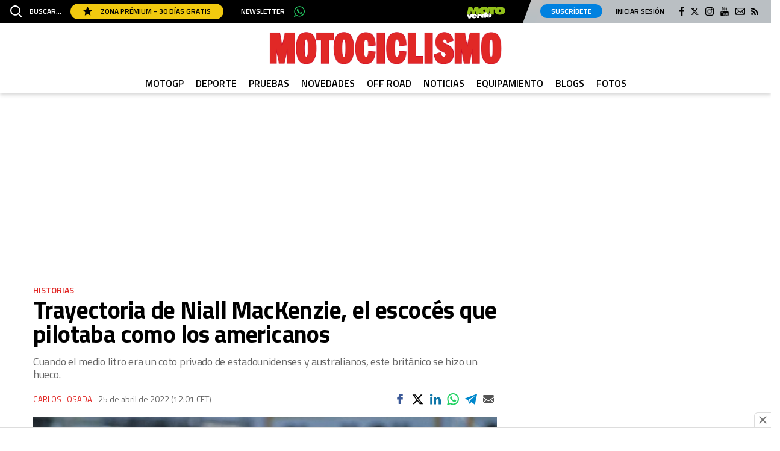

--- FILE ---
content_type: text/javascript; charset=utf-8
request_url: https://pubtags.addoor.net/contag/js/addoor-widget-2630
body_size: 7505
content:
var scriptCode='';var AddoorWidget_2630=AddoorWidget_2630||(function(w,d,parent_id,undefined){var tw=w;var td=tw.document;var parent=d.getElementById(parent_id);var o_parent=parent;var dest;var tag_id=2630;var t0=0;var t1=0;var t2=0;var mobile_template=false;var tmpl='';var theme='';try{t0=Math.floor(tw.performance.now());t1=tw.performance.timing.domContentLoadedEventEnd-tw.performance.timing.navigationStart;}catch(e){}
try{var match_media='(max-width:599px)';if(!w.top.matchMedia(match_media).matches){parent=undefined;AddoorCTag.log('Media query does not match');}}catch(e){parent=undefined;AddoorCTag.log('Error resolving media query');}
(function defineMustache(global,factory){if(typeof exports==='object'&&exports&&typeof exports.nodeName!=='string'){factory(exports);}else if(typeof define==='function'&&define.amd){define(['exports'],factory);}else{global.Mustache={};factory(global.Mustache);}}(this,function mustacheFactory(mustache){var objectToString=Object.prototype.toString;var isArray=Array.isArray||function isArrayPolyfill(object){return objectToString.call(object)==='[object Array]';};function isFunction(object){return typeof object==='function';}
function typeStr(obj){return isArray(obj)?'array':typeof obj;}
function escapeRegExp(string){return string.replace(/[\-\[\]{}()*+?.,\\\^$|#\s]/g,'\\$&');}
function hasProperty(obj,propName){return obj!=null&&typeof obj==='object'&&(propName in obj);}
var regExpTest=RegExp.prototype.test;function testRegExp(re,string){return regExpTest.call(re,string);}
var nonSpaceRe=/\S/;function isWhitespace(string){return!testRegExp(nonSpaceRe,string);}
var entityMap={'&':'&amp;','<':'&lt;','>':'&gt;','"':'&quot;',"'":'&#39;','/':'&#x2F;','`':'&#x60;','=':'&#x3D;'};function escapeHtml(string){return String(string).replace(/[&<>"'`=\/]/g,function fromEntityMap(s){return entityMap[s];});}
var whiteRe=/\s*/;var spaceRe=/\s+/;var equalsRe=/\s*=/;var curlyRe=/\s*\}/;var tagRe=/#|\^|\/|>|\{|&|=|!/;function parseTemplate(template,tags){if(!template)
return[];var sections=[];var tokens=[];var spaces=[];var hasTag=false;var nonSpace=false;function stripSpace(){if(hasTag&&!nonSpace){while(spaces.length)
delete tokens[spaces.pop()];}else{spaces=[];}
hasTag=false;nonSpace=false;}
var openingTagRe,closingTagRe,closingCurlyRe;function compileTags(tagsToCompile){if(typeof tagsToCompile==='string')
tagsToCompile=tagsToCompile.split(spaceRe,2);if(!isArray(tagsToCompile)||tagsToCompile.length!==2)
throw new Error('Invalid tags: '+tagsToCompile);openingTagRe=new RegExp(escapeRegExp(tagsToCompile[0])+'\\s*');closingTagRe=new RegExp('\\s*'+escapeRegExp(tagsToCompile[1]));closingCurlyRe=new RegExp('\\s*'+escapeRegExp('}'+tagsToCompile[1]));}
compileTags(tags||mustache.tags);var scanner=new Scanner(template);var start,type,value,chr,token,openSection;while(!scanner.eos()){start=scanner.pos;value=scanner.scanUntil(openingTagRe);if(value){for(var i=0,valueLength=value.length;i<valueLength;++i){chr=value.charAt(i);if(isWhitespace(chr)){spaces.push(tokens.length);}else{nonSpace=true;}
tokens.push(['text',chr,start,start+1]);start+=1;if(chr==='\n')
stripSpace();}}
if(!scanner.scan(openingTagRe))
break;hasTag=true;type=scanner.scan(tagRe)||'name';scanner.scan(whiteRe);if(type==='='){value=scanner.scanUntil(equalsRe);scanner.scan(equalsRe);scanner.scanUntil(closingTagRe);}else if(type==='{'){value=scanner.scanUntil(closingCurlyRe);scanner.scan(curlyRe);scanner.scanUntil(closingTagRe);type='&';}else{value=scanner.scanUntil(closingTagRe);}
if(!scanner.scan(closingTagRe))
throw new Error('Unclosed tag at '+scanner.pos);token=[type,value,start,scanner.pos];tokens.push(token);if(type==='#'||type==='^'){sections.push(token);}else if(type==='/'){openSection=sections.pop();if(!openSection)
throw new Error('Unopened section "'+value+'" at '+start);if(openSection[1]!==value)
throw new Error('Unclosed section "'+openSection[1]+'" at '+start);}else if(type==='name'||type==='{'||type==='&'){nonSpace=true;}else if(type==='='){compileTags(value);}}
openSection=sections.pop();if(openSection)
throw new Error('Unclosed section "'+openSection[1]+'" at '+scanner.pos);return nestTokens(squashTokens(tokens));}
function squashTokens(tokens){var squashedTokens=[];var token,lastToken;for(var i=0,numTokens=tokens.length;i<numTokens;++i){token=tokens[i];if(token){if(token[0]==='text'&&lastToken&&lastToken[0]==='text'){lastToken[1]+=token[1];lastToken[3]=token[3];}else{squashedTokens.push(token);lastToken=token;}}}
return squashedTokens;}
function nestTokens(tokens){var nestedTokens=[];var collector=nestedTokens;var sections=[];var token,section;for(var i=0,numTokens=tokens.length;i<numTokens;++i){token=tokens[i];switch(token[0]){case'#':case'^':collector.push(token);sections.push(token);collector=token[4]=[];break;case'/':section=sections.pop();section[5]=token[2];collector=sections.length>0?sections[sections.length-1][4]:nestedTokens;break;default:collector.push(token);}}
return nestedTokens;}
function Scanner(string){this.string=string;this.tail=string;this.pos=0;}
Scanner.prototype.eos=function eos(){return this.tail==='';};Scanner.prototype.scan=function scan(re){var match=this.tail.match(re);if(!match||match.index!==0)
return'';var string=match[0];this.tail=this.tail.substring(string.length);this.pos+=string.length;return string;};Scanner.prototype.scanUntil=function scanUntil(re){var index=this.tail.search(re),match;switch(index){case-1:match=this.tail;this.tail='';break;case 0:match='';break;default:match=this.tail.substring(0,index);this.tail=this.tail.substring(index);}
this.pos+=match.length;return match;};function Context(view,parentContext){this.view=view;this.cache={'.':this.view};this.parent=parentContext;}
Context.prototype.push=function push(view){return new Context(view,this);};Context.prototype.lookup=function lookup(name){var cache=this.cache;var value;if(cache.hasOwnProperty(name)){value=cache[name];}else{var context=this,names,index,lookupHit=false;while(context){if(name.indexOf('.')>0){value=context.view;names=name.split('.');index=0;while(value!=null&&index<names.length){if(index===names.length-1)
lookupHit=hasProperty(value,names[index]);value=value[names[index++]];}}else{value=context.view[name];lookupHit=hasProperty(context.view,name);}
if(lookupHit)
break;context=context.parent;}
cache[name]=value;}
if(isFunction(value))
value=value.call(this.view);return value;};function Writer(){this.cache={};}
Writer.prototype.clearCache=function clearCache(){this.cache={};};Writer.prototype.parse=function parse(template,tags){var cache=this.cache;var tokens=cache[template];if(tokens==null)
tokens=cache[template]=parseTemplate(template,tags);return tokens;};Writer.prototype.render=function render(template,view,partials){var tokens=this.parse(template);var context=(view instanceof Context)?view:new Context(view);return this.renderTokens(tokens,context,partials,template);};Writer.prototype.renderTokens=function renderTokens(tokens,context,partials,originalTemplate){var buffer='';var token,symbol,value;for(var i=0,numTokens=tokens.length;i<numTokens;++i){value=undefined;token=tokens[i];symbol=token[0];if(symbol==='#')value=this.renderSection(token,context,partials,originalTemplate);else if(symbol==='^')value=this.renderInverted(token,context,partials,originalTemplate);else if(symbol==='>')value=this.renderPartial(token,context,partials,originalTemplate);else if(symbol==='&')value=this.unescapedValue(token,context);else if(symbol==='name')value=this.escapedValue(token,context);else if(symbol==='text')value=this.rawValue(token);if(value!==undefined)
buffer+=value;}
return buffer;};Writer.prototype.renderSection=function renderSection(token,context,partials,originalTemplate){var self=this;var buffer='';var value=context.lookup(token[1]);function subRender(template){return self.render(template,context,partials);}
if(!value)return;if(isArray(value)){for(var j=0,valueLength=value.length;j<valueLength;++j){buffer+=this.renderTokens(token[4],context.push(value[j]),partials,originalTemplate);}}else if(typeof value==='object'||typeof value==='string'||typeof value==='number'){buffer+=this.renderTokens(token[4],context.push(value),partials,originalTemplate);}else if(isFunction(value)){if(typeof originalTemplate!=='string')
throw new Error('Cannot use higher-order sections without the original template');value=value.call(context.view,originalTemplate.slice(token[3],token[5]),subRender);if(value!=null)
buffer+=value;}else{buffer+=this.renderTokens(token[4],context,partials,originalTemplate);}
return buffer;};Writer.prototype.renderInverted=function renderInverted(token,context,partials,originalTemplate){var value=context.lookup(token[1]);if(!value||(isArray(value)&&value.length===0))
return this.renderTokens(token[4],context,partials,originalTemplate);};Writer.prototype.renderPartial=function renderPartial(token,context,partials){if(!partials)return;var value=isFunction(partials)?partials(token[1]):partials[token[1]];if(value!=null)
return this.renderTokens(this.parse(value),context,partials,value);};Writer.prototype.unescapedValue=function unescapedValue(token,context){var value=context.lookup(token[1]);if(value!=null)
return value;};Writer.prototype.escapedValue=function escapedValue(token,context){var value=context.lookup(token[1]);if(value!=null)
return mustache.escape(value);};Writer.prototype.rawValue=function rawValue(token){return token[1];};mustache.name='mustache.js';mustache.version='2.3.0';mustache.tags=['{{','}}'];var defaultWriter=new Writer();mustache.clearCache=function clearCache(){return defaultWriter.clearCache();};mustache.parse=function parse(template,tags){return defaultWriter.parse(template,tags);};mustache.render=function render(template,view,partials){if(typeof template!=='string'){throw new TypeError('Invalid template! Template should be a "string" '+'but "'+typeStr(template)+'" was given as the first '+'argument for mustache#render(template, view, partials)');}
return defaultWriter.render(template,view,partials);};mustache.to_html=function to_html(template,view,partials,send){var result=mustache.render(template,view,partials);if(isFunction(send)){send(result);}else{return result;}};mustache.escape=escapeHtml;mustache.Scanner=Scanner;mustache.Context=Context;mustache.Writer=Writer;return mustache;}));var ref=d.referrer;var iframed=false;try{iframed=w.location!==w.parent.location;}catch(e){iframed=true;}
var title=d.title;var loc=w.location.href;var isAmp=isAmp||0;try{loc=window.top.location.href;}catch(e){try{if(addoor_webUrl){loc=addoor_webUrl;isAmp=1;}else{throw false;}}catch(e){if(iframed){loc=ref;}}}
var domain;try{var a=d.createElement('a');a.href=loc;domain=a.hostname;}catch(e){domain=''}
var pvid;if(AddoorCTag.pvid)
pvid=AddoorCTag.pvid;else
pvid=0;var adb=0;var canonical_el=d.querySelector("link[rel='canonical']");var cu;if(canonical_el)
cu=canonical_el.href;else
cu='';var getBounds=function(el){return el.getBoundingClientRect();};var scrollHandler=function(f,offset){if(typeof offset==="undefined"){offset=0;}
var rect=parent.getBoundingClientRect();if(rect.top>=0&&rect.bottom-offset<=(tw.innerHeight||td.documentElement.clientHeight)){f();}
return true;};var addVisibilityCallback=function(f,offset){scrollHandler(f,offset);if(d.addEventListener){d.addEventListener("touchmove",function(){scrollHandler(f,offset);},false);d.addEventListener("scroll",function(){scrollHandler(f,offset);},false);}else if(w.attachEvent){w.attachEvent("onscroll",function(){scrollHandler(f,offset);});}else{return false;}
return true;};var hideOverflowed=function(el){var outer=getBounds(el);var children=el.getElementsByTagName('*');for(var i=0;i<children.length;i++){if(children[i].className&&children[i].className.indexOf('addoor_tw_slot')>-1){var inner=getBounds(children[i]);if(inner.right>outer.right||inner.bottom>outer.bottom)
children[i].style.display='none';}}};var loadImages=function(selector){var images=document.querySelectorAll(selector);for(i=0;i<images.length;i++){var img=images[i];var src=img.dataset.src||img.src;
 
var isGif=src.endsWith('.gif'); var path;if(isGif){path='/pg.gif';}else{path='/ith.jpg';} 
if((!src||img.src)&&!isGif){continue;}
var h=parseInt(img.dataset.height)||parseInt(getComputedStyle(img).height);var w=parseInt(img.dataset.width)||parseInt(getComputedStyle(img).width);var ar=w/h; if(ar&&ar!==Infinity){var u='https://pubtags.addoor.net'+path+'?ar='+ar+'&h='+h+'&url='+src;img.src=u;}
 
else if(isGif){var u=src.replace('/ith.jpg',path);img.src=u;}}};var item_id=undefined;var mode=undefined;var itemSources=0;var currentSources=0;var currentAds=[];var currentItems=[];var allAds=[];var allRecs=[];var slotConfig=[true,true,true,true,true];var finalItems=[];var tmpl={};var theme={};var meta={};var renderItems=function(items){var i;currentSources++;for(i=0;i<items.length;i++){if(items[i].ad){currentAds.push(items[i]);}else{currentItems.push(items[i]);}}
if(currentSources<itemSources){return false;}else{allAds=currentAds.slice();allRecs=currentItems.slice();if(slotConfig.length<1){finalItems=allAds.concat(allRecs);}else{for(var slot=0;slot<slotConfig.length;slot++){var item;if(slotConfig[slot]){var ad=currentAds.shift();if(ad)
finalItems.push(ad);else{item=currentItems.shift();if(item)
finalItems.push(item);}}else{item=currentItems.shift();if(item)
finalItems.push(item);}}}}
mobile_template=false;meta={};Mustache.escape=function(value){return value;};for(i=0;i<allAds.length;i++){allAds[i].idx=i;}
for(i=0;i<allRecs.length;i++){allRecs[i].idx=i;}
for(i=0;i<finalItems.length;i++){finalItems[i].idx=i;finalItems[i].first=(i==0);finalItems[i].multipleOf2=(i%2==0)&&i>0;finalItems[i].multipleOf3=(i%3==0)&&i>0;finalItems[i].multipleOf4=(i%4==0)&&i>0;finalItems[i].multipleOf5=(i%5==0)&&i>0;if(finalItems[i].domain===domain)
finalItems[i].sameDomain=true;}
var render_template=function(){if(parent.rendered)return false;if(allAds.length+allRecs.length+finalItems.length<1){return false;}
if(mobile_template){tmpl=JSON.parse('');theme={};}else{tmpl=JSON.parse('\u0022\u003Clink href\u003D\u0027https://fonts.googleapis.com/css?family\u003DRoboto:400,100,100italic,300,300italic,400italic,500,500italic,700,700italic,900,900italic\u0026subset\u003Dlatin,latin\u002Dext\u0027 rel\u003D\u0027stylesheet\u0027 type\u003D\u0027text/css\u0027 /\u003E\u005Cr\u005Cn\u003Clink href\u003D\u0027https://fonts.googleapis.com/css?family\u003DRoboto+Condensed:300,400\u0026subset\u003Dlatin,latin\u002Dext\u0027 rel\u003D\u0027stylesheet\u0027 type\u003D\u0027text/css\u0027 /\u003E\u005Cr\u005Cn\u005Cr\u005Cn\u003Cstyle type\u003D\u005C\u0022text/css\u005C\u0022\u003E\u005Cr\u005Cn  \u005Cr\u005Cn\u005Cr\u005Cn#addoor\u002Dwidget\u002D{{tag_id}} {\u005Cr\u005Cn\u005Ctmargin:0 auto\u003B\u005Cr\u005Cn    overflow: hidden ! important\u003B\u005Cr\u005Cn    font\u002Dsize: inherit\u003B\u005Cr\u005Cn    background\u002Dcolor: {{ theme.background }}\u003B\u005Cr\u005Cn    color: {{ theme.text_color }}\u003B\u005Cr\u005Cn    {{#theme.text_font_style}}\u005Cr\u005Cn    font: {{theme.text_font_style}}\u003B\u005Cr\u005Cn    {{/theme.text_font_style}}\u005Cr\u005Cn    width: 100%\u003B\u005Cr\u005Cn\u005Cr\u005Cn    border\u002Dleft: 0px\u003B\u005Cr\u005Cn    border\u002Dright: 0px\u003B\u005Cr\u005Cn    position:relative\u003B\u005Cr\u005Cn  margin\u002Dtop: 1em\u003B\u005Cr\u005Cn  margin\u002Dbottom:1em\u003B\u005Cr\u005Cn}\u005Cr\u005Cn\u005Cr\u005Cn\u005Cr\u005Cn\u005Cr\u005Cn#addoor\u002Dwidget\u002D{{tag_id}} .addoor_tw_layout {  \u005Cr\u005Cn    width: 100%\u003B\u005Cr\u005Cn    padding\u002Dtop: 1em\u003B\u005Cr\u005Cn    background\u002Dcolor: {{ theme.background }}\u003B\u005Cr\u005Cn}\u005Cr\u005Cn\u005Cr\u005Cn#addoor\u002Dwidget\u002D{{tag_id}} .addoor_tw_layout div {\u005Cr\u005Cn    vertical\u002Dalign: top\u003B\u005Cr\u005Cn    background\u002Dcolor: {{ theme.background }}\u003B\u005Cr\u005Cn    border: 0px\u003B\u005Cr\u005Cn}\u005Cr\u005Cn\u005Cr\u005Cn#addoor\u002Dwidget\u002D{{tag_id}} .addoor_tw_slot {\u005Cr\u005Cn\u005Ctvertical\u002Dalign: top\u003B \u005Cr\u005Cn  width: 100%\u003B\u005Cr\u005Cn  /*padding\u002Dtop: 2em\u003B*/\u005Cr\u005Cn  min\u002Dheight: 100px\u003B\u005Cr\u005Cn}\u005Cr\u005Cn\u005Cr\u005Cn#addoor\u002Dwidget\u002D{{tag_id}} .addoor_tw_slot\u003Ea {\u005Cr\u005Cn    text\u002Ddecoration: none\u003B\u005Cr\u005Cn    \u005Cr\u005Cn}\u005Cr\u005Cn\u005Cr\u005Cn#addoor\u002Dwidget\u002D{{tag_id}} .addoor_tw_layout_img {\u005Cr\u005Cn    padding:0\u003B\u005Cr\u005Cn    text\u002Dalign: center\u003B\u005Cr\u005Cn    float:left\u003B\u005Cr\u005Cn    width: 38%\u003B\u005Cr\u005Cn    max\u002Dwidth: {{theme.image_max_w}}px\u003B\u005Cr\u005Cn    margin\u002Dright: 1.5em\u003B\u005Cr\u005Cn    margin\u002Dleft: 0.5em\u003B\u005Cr\u005Cn}\u005Cr\u005Cn\u005Cr\u005Cn#addoor\u002Dwidget\u002D{{tag_id}} .addoor_tw_img {\u005Cr\u005Cn  margin: 0 auto\u003B\u005Cr\u005Cn  width: 100%\u003B\u005Cr\u005Cn  max\u002Dwidth: {{theme.image_max_w}}px\u003B\u005Cr\u005Cn  height: auto\u003B\u005Cr\u005Cn   \u002Dwebkit\u002Dfilter: saturate(120%) contrast(120%)\u003B\u005Cr\u005Cn  border: 0px\u003B\u005Cr\u005Cn}\u005Cr\u005Cn\u005Cr\u005Cn#addoor\u002Dwidget\u002D{{tag_id}} img {\u005Cr\u005Cn  opacity: 1.0 ! important\u003B\u005Cr\u005Cn}\u005Cr\u005Cn  \u005Cr\u005Cn#addoor\u002Dwidget\u002D{{tag_id}} span {\u005Cr\u005Cn\u005Ctdisplay: block\u003B\u005Cr\u005Cn    padding:0px\u003B\u005Cr\u005Cn    padding\u002Dright:0.4em\u003B\u005Cr\u005Cn    margin:0px\u003B\u005Cr\u005Cn    text\u002Dalign:left\u003B\u005Cr\u005Cn    line\u002Dheight:normal\u003B\u005Cr\u005Cn    background\u002Dcolor:transparent\u003B\u005Cr\u005Cn    text\u002Ddecoration:none\u003B\u005Cr\u005Cn    color:#000\u003B\u005Cr\u005Cn}\u005Cr\u005Cn\u005Cr\u005Cn#addoor\u002Dwidget\u002D{{tag_id}} .addoor_tw_link {\u005Cr\u005Cn    font\u002Dweight:normal\u003B\u005Cr\u005Cn    white\u002Dspace:nowrap\u003B\u005Cr\u005Cn    text\u002Ddecoration:underline \u003B\u005Cr\u005Cn    font\u002Dsize:smaller\u003B\u005Cr\u005Cn    color: #0026FF\u003B\u005Cr\u005Cn}\u005Cr\u005Cn\u005Cr\u005Cn#addoor\u002Dwidget\u002D{{tag_id}} .addoor_tw_title {\u005Cr\u005Cn  \u005Ctcolor: {{theme.title_color}}\u003B\u005Cr\u005Cn    {{#theme.title_font_style}}\u005Cr\u005Cn    font: {{theme.title_font_style}}\u003B\u005Cr\u005Cn    {{/theme.title_font_style}}\u005Cr\u005Cn    text\u002Dtransform:uppercase\u003B\u005Cr\u005Cn}\u005Cr\u005Cn\u005Cr\u005Cn#addoor\u002Dwidget\u002D{{tag_id}} .addoor_tw_description {\u005Cr\u005Cn      {{#theme.title_font_style}}\u005Cr\u005Cn    font: {{theme.text_font_style}}\u003B\u005Cr\u005Cn    {{/theme.title_font_style}}\u005Cr\u005Cn}\u005Cr\u005Cn\u005Cr\u005Cn#addoor\u002Dwidget\u002D{{tag_id}} .addoor_tw_url {\u005Cr\u005Cn  \u005Ctcolor: #aaaabb\u003B\u005Cr\u005Cn    font\u002Dweight: 700\u003B\u005Cr\u005Cn  \u005Cr\u005Cn    {{#theme.title_font_style}}\u005Cr\u005Cn    font: {{theme.text_font_style}}\u003B\u005Cr\u005Cn    {{/theme.title_font_style}}\u005Cr\u005Cn    font\u002Dsize: smaller\u003B\u005Cr\u005Cn    float: right\u003B\u005Cr\u005Cn}\u005Cr\u005Cn  \u005Cr\u005Cn#addoor\u002Dwidget\u002D{{tag_id}} .addoor_tw_slot\u003Ea\u003Espan.horizontal\u003Eimg {\u005Cr\u005Cn\u005Ctfloat: left\u003B\u005Cr\u005Cn    display: block\u003B\u005Cr\u005Cn    /*border: solid 1px Transparent\u003B*/\u005Cr\u005Cn}\u005Cr\u005Cn\u005Cr\u005Cn  \u005Cr\u005Cn@media (max\u002Dwidth: 599px) {\u005Cr\u005Cn}\u005Cr\u005Cn  \u005Cr\u005Cn\u003C/style\u003E\u005Cr\u005Cn\u005Cr\u005Cn\u003Cstyle\u003E\u005Cr\u005Cn\u005Cr\u005Cn  \u005Cr\u005Cn.related\u002Dcontents {\u005Cr\u005Cn  /*  margin: 1.3em 0\u003B*/\u005Cr\u005Cn      border\u002Dtop:1px solid #004a7f\u003B\u005Cr\u005Cn      border\u002Dbottom: 2px solid #fff\u003B\u005Cr\u005Cn      background\u002Dcolor:#ffffff\u003B\u005Cr\u005Cn    padding\u002Dtop: 0\u003B\u005Cr\u005Cn}\u005Cr\u005Cn  \u005Cr\u005Cn  \u005Cr\u005Cn\u003C/style\u003E\u005Cr\u005Cn\u005Cr\u005Cn\u003Cdiv style\u003D\u005C\u0022text\u002Dalign:center\u003Bfont\u002Dweight:600\u003Bfont\u002Dsize:10px\u003Bcolor:#333\u003Bpadding\u002Dtop:0.5em\u003Bpadding\u002Dbottom:0.5em\u003Bbackground:#FFFFFF\u003B\u005C\u0022\u003E\u003Cdiv\u003E\u002D \u002D \u002D Contin\u005Cu00faa leyendo despu\u005Cu00e9s de la publicidad \u002D \u002D \u002D\u003C/div\u003E\u003C/div\u003E\u003Cdiv class\u003D\u005C\u0022related\u002Dcontents\u005C\u0022\u003E\u005Cr\u005Cn\u003C/div\u003E\u005Cr\u005Cn\u005Cr\u005Cn\u003Cdiv class\u003D\u005C\u0022addoor_tw_layout\u005C\u0022 \u003E\u005Cr\u005Cn            {{#items}}\u005Cr\u005Cn          \u005Cr\u005Cn\u005Ct\u005Ct        \u003Cdiv class\u003D\u005C\u0022addoor_tw_slot\u005C\u0022\u003E{{tracking_html}}\u005Cr\u005Cn                    {{#ad}}\u005Cr\u005Cn                    \u003Ca href\u003D\u005C\u0022{{ct}}\u005C\u0022 target\u003D\u005C\u0022_blank\u005C\u0022 rel\u003D\u005C\u0022nofollow\u005C\u0022\u003E\u005Cr\u005Cn                        \u003Cdiv class\u003D\u005C\u0022addoor_tw_layout_img\u005C\u0022\u003E\u005Cr\u005Cn                            \u003Cimg src\u003D\u005C\u0022{{theme.image_proc}}{{imageUrl}}\u005C\u0022 class\u003D\u005C\u0022addoor_tw_img\u005C\u0022 /\u003E\u005Cr\u005Cn                        \u003C/div\u003E\u005Cr\u005Cn\u005Cr\u005Cn                            \u003Cspan class\u003D\u005C\u0022addoor_tw_title\u005C\u0022\u003E{{title}}\u003C/span\u003E\u005Cr\u005Cn                            \u003Cspan class\u003D\u005C\u0022addoor_tw_description\u005C\u0022\u003E{{text1}}\u003C/span\u003E\u005Cr\u005Cn                            \u005Cr\u005Cn                     \u005Cr\u005Cn                        \u003Cdiv\u003E\u005Cr\u005Cn                      \u003C/div\u003E\u005Cr\u005Cn\u005Ct\u005Ct\u005Ct        \u003C/a\u003E\u005Cr\u005Cn                    {{/ad}}\u005Cr\u005Cn\u005Ct\u005Ct        \u003C/div\u003E\u005Cr\u005Cn          \u005Cr\u005Cn            {{/items}}\u005Cr\u005Cn\u003C/div\u003E\u0022');theme={"image_max_w":120,"image_proc":"//pubtags.addoor.net/ith.jpg?ar=1.50&h=80&url=","title_color":"#666","name":"ArticleTeaser-Motorpress-Continualeyendo","title_font_style":"11px \"Titillium Web\",Helvetica,sans-serif","background":"#F0F0F0","link_color":"#0026FF","show_image":true,"show_description":true,"clip_slots":true,"text_color":"#000","link_font_style":"","image_max_h":80,"show_logo":false,"show_title":true,"image_max_size":120,"aspect_ratio":1.5,"show_favicon":true,"id":838,"text_font_style":"700 14px \"Titillium Web\",Helvetica,sans-serif","description":""};}
var rendered_html=Mustache.to_html(tmpl,{items:finalItems,ads:allAds,recs:allRecs,theme:theme,meta:meta,tag_id:'2630',clicktracker:'if(window.top.location!=window.self.location) {try {top.window.location.href = this.href;return false;} catch (e) {return true;}};return true;',stripSplit:function(){return function(text,render){nt=render(text).split('\u2014')[0];return nt;}}});try{let scriptStart=rendered_html.indexOf('<script>')+'<script>'.length;let scriptEnd=rendered_html.indexOf('</script>');scriptCode=rendered_html.slice(scriptStart,scriptEnd).trim();}catch(error){scriptCode=''
AddoorCTag.log("No se ha podido sacar el contenido <script> del template: "+error);}
parent.innerHTML=rendered_html;try{t2=Math.floor(tw.performance.now()-t0);}catch(e){}
parent.rendered=true;loadImages('#'+parent_id+' .addoor_slot_img');};render_template();AddoorCTag.log("Overflow fix enabled")
hideOverflowed(parent);addVisibilityCallback(function(){if(parent.tracked)return false;parent.tracked=true;});return true;};var clean_url=function(url){try{return url.split("?")[0].split("#")[0];}catch(e){return'';}};addoor_recs_2630=function(p_item_id,p_mode,items){item_id=p_item_id;mode=p_mode;renderItems(items);};var n_ads=0;var n_recs=0;if(mobile_template){n_ads=5;}else{n_ads=4;}
if(mobile_template){n_recs=6;}else{n_recs=1;}
if(n_ads){itemSources++;AddoorCTag.log("Ads enabled");}
if(n_recs){itemSources++;AddoorCTag.log("Recs enabled");}
addoor_renderads_2630=function(response){var tracking_html='';AddoorCTag.log('addoor_renderads_2630');var items=response.items;var ads=[];for(var i=0;i<items.length;i++){var item=items[i];if(item.tracking_html){if(item.tracking_html.substr(0,4)=='http'||item.tracking_html.substr(0,2)=='//'){item_tracking_html='<img width="1" height="1" style="min-width:1px! important; min-height:1px ! important;width:1px ! important;height:1px ! important" src="'+item.tracking_html+'" />';}else{item_tracking_html=item.tracking_html;}}else{item_tracking_html='';}
item_tracking_html='';var ad={ad:true,ct:item.clickurl,clickurl:item.clickurl,imageUrl:item.image_url,image_url:item.image_url,tracking_html:item_tracking_html,title:item.title,text1:item.desc,desc:item.desc,url:item.display_url,syn_id:item.syndication_id,item_id:item.item_id,channel_id:item.channel_id};if(i==0)
ad.first=true;if(i==items.length-1)
ad.last=true;if(item.tracking_html){if(item.tracking_html.substr(0,4)=='http'||item.tracking_html.substr(0,2)=='//'){tracking_html=tracking_html+'<img width="1" height="1" src="'+item.tracking_html+'" />';}else{tracking_html=tracking_html+item.tracking_html;}}
ads.push(ad);}
renderItems(ads);if(tracking_html){var ifr=td.createElement('iframe');ifr.srcdoc='<html><head><title>Ad</title></head><body style="margin:0;padding:0">'+tracking_html+"</body></html>";ifr.id="tframe_2630";ifr.style.width=ifr.style.height='0px';ifr.style.minHeight='0px';ifr.style.border='0 none';ifr.style.margin='0';ifr.marginWidth=ifr.marginHeight=ifr.frameBorder;ifr.scrolling="no";parent.appendChild(ifr);}
try{ eval(scriptCode);}catch(error){AddoorCTag.log("No se ha podido hacer eval: "+error);}};function getDeviceWidth(){var deviceWidth=window.orientation==0?window.screen.height:window.screen.width;if(navigator.userAgent.indexOf('Android')>=0&&window.devicePixelRatio){deviceWidth=deviceWidth/window.devicePixelRatio;}
return deviceWidth;}
var ajsq='cb=addoor_renderads_2630';var iframed=(w.location!==w.parent.location?1:0)
var extra_params='';try{var parts=loc.split('#');var queryString=parts[parts.length-1];var queries=queryString.split("&");for(i=0;i<queries.length;i++){var q=queries[i];console.log(q);if(q.substring(0,6)=='addoor'){extra_params+='&'+q.substring(7);}}}catch(err){}
if(parent&&!parent.ads_request&&n_ads){ajsq=ajsq+'&channel_id=2631&language=es'+'&max_items=4&url='+encodeURIComponent(loc)+'&ref='+encodeURIComponent(ref)+'&ifr='+iframed+'&wid='+getDeviceWidth();ajsq=ajsq+'&platform='+window.navigator.platform;ajsq=ajsq+'&tag_id='+tag_id;ajsq=ajsq+'&pvid='+pvid;ajsq=ajsq+'&t0='+t0+'&t1='+t1;ajsq=ajsq+extra_params;var ajs=d.createElement("script");ajs.async=true;ajs.type="text/javascript";ajs.src="//s.addoor.net/syn/?"+ajsq;ajs.onerror=function(){adb=1;renderItems([]);};var node=d.getElementsByTagName("script")[0];node.parentNode.insertBefore(ajs,node);parent.ads_request=true;}else{AddoorCTag.log("Ads already requested.");}
var get_param=function(name){name=name.replace(/[\[]/,'\\[').replace(/[\]]/,'\\]');var regex=new RegExp('[\\?&]'+name+'=([^&#]*)');var results=regex.exec(location.search);return results===null?'':decodeURIComponent(results[1].replace(/\+/g,' '));};addoor_renderrecs_2630=function(response){AddoorCTag.log('addoor_renderrecs_2630');var tracking_html='';var items=response.items;var ads=[];for(var i=0;i<items.length;i++){var item=items[i];if(item.tracking_html){if(item.tracking_html.substr(0,4)=='http'||item.tracking_html.substr(0,2)=='//'){item_tracking_html='<img width="1" height="1" style="min-width:1px! important; min-height:1px ! important;width:1px ! important;height:1px ! important" src="'+item.tracking_html+'" />';}else{item_tracking_html=item.tracking_html;}}else{item_tracking_html='';}
item_tracking_html='';var ad={ad:false,ct:item.clickurl,clickurl:item.clickurl,url:item.clickurl,image_path:item.image_url,image_url:item.image_url,title:item.title,og_title:item.title,extract:item.desc,text1:item.desc,desc:item.desc,imageUrl:item.image_url,tracking_html:item_tracking_html,syn_id:item.syndication_id,item_id:item.item_id,channel_id:item.channel_id};if(i==0)
ad.first=true;if(i==items.length-1)
ad.last=true;if(item.tracking_html){if(item.tracking_html.substr(0,4)=='http'||item.tracking_html.substr(0,2)=='//'){tracking_html=tracking_html+'<img width="1" height="1" src="'+item.tracking_html+'" />';}else{tracking_html=tracking_html+item.tracking_html;}}
ads.push(ad);}
renderItems(ads);if(tracking_html){var ifr=td.createElement('iframe');ifr.srcdoc='<html><head><title>Ad</title></head><body style="margin:0;padding:0">'+tracking_html+"</body></html>";ifr.setAttribute('sandbox','allow-scripts');ifr.id="tcframe_2630";ifr.style.width=ifr.style.height='0px';ifr.style.border='0 none';ifr.style.margin='0';ifr.display='none';ifr.visibility='hidden';ifr.marginWidth=ifr.marginHeight=ifr.frameBorder;ifr.scrolling="no";parent.appendChild(ifr);}};var ajsq='cb=addoor_renderrecs_2630';if(parent&&!parent.recs_request&&n_recs){ajsq=ajsq+'&channel_id=1016&language=es'+'&max_items='+n_recs+'&url='+encodeURIComponent(loc)+'&ref='+encodeURIComponent(ref)+'&ifr='+iframed+'&wid='+getDeviceWidth();ajsq=ajsq+'&platform='+window.navigator.platform;ajsq=ajsq+'&tag_id='+tag_id;ajsq=ajsq+'&pvid='+pvid;ajsq=ajsq+'&t0='+t0+'&t1='+t1;ajsq=ajsq+extra_params;var ajs=d.createElement("script");ajs.async=true;ajs.type="text/javascript";ajs.src="//s.addoor.net/syn/?"+ajsq;ajs.onerror=function(){adb=1;renderItems([]);};var node=d.getElementsByTagName("script")[0];node.parentNode.insertBefore(ajs,node);parent.recs_request=true;}else{AddoorCTag.log("Recs already requested.");}
this.renderData=function(){return{tmpl:tmpl,items:finalItems,theme:theme,ads:allAds,recs:allRecs,meta:meta,tag_id:'2630'};}
this.renderDest=dest;this.renderParent=parent;this.renderDocument=td;return this;})(window,document,'addoor-widget-2630');